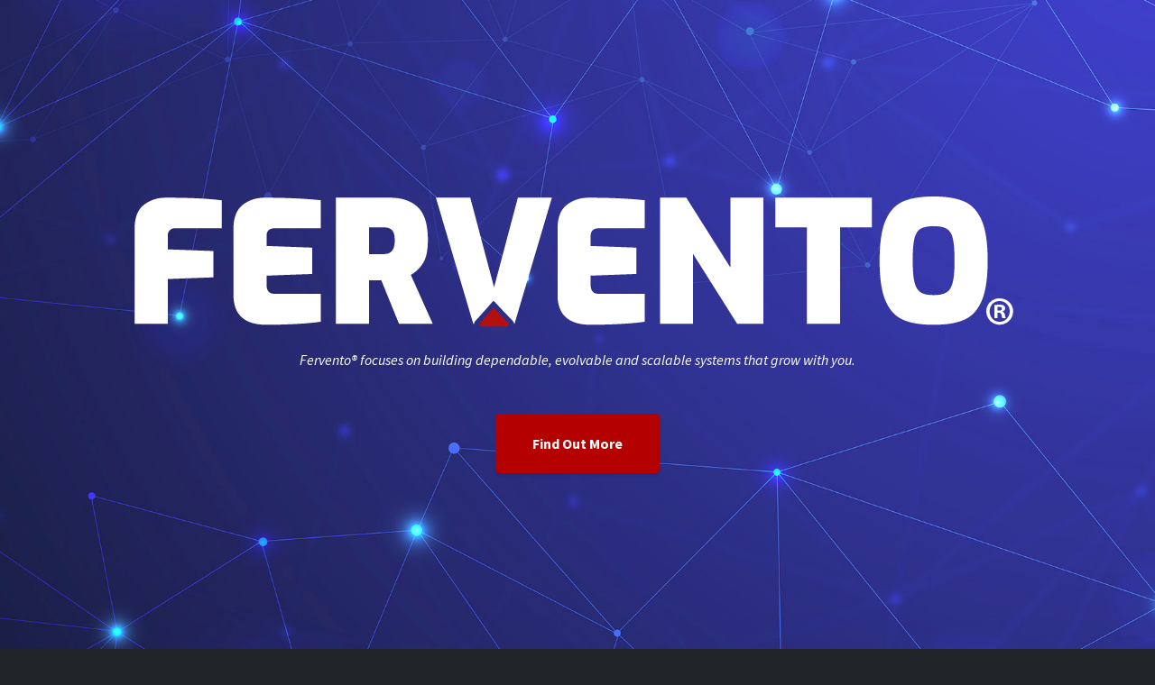

--- FILE ---
content_type: text/html; charset=utf-8
request_url: https://fervento.dev/
body_size: 2537
content:
<!DOCTYPE html>
<html lang="en">

<head>

  <meta charset="utf-8">
  <meta name="viewport" content="width=device-width, initial-scale=1.0">
  <meta http-equiv="X-UA-Compatible" content="IE=edge">
        

  <link rel="icon" type="image/x-icon" href="/img/favicon.png">
  <link rel="apple-touch-icon" sizes="180x180" href="/img/touchicon.png">
  <link rel="icon" sizes="192x192" href="/img/touchicon.png">

  <meta name="description" content="Fervento focuses on software engineering, with quality-driven products by design excellence and research.">
  <meta name="author" content="Fervento - EB & FS">

  <title>Fervento ®</title>

  <!-- Bootstrap Core CSS -->
  <link rel="stylesheet" href="https://maxcdn.bootstrapcdn.com/bootstrap/4.0.0/css/bootstrap.min.css" integrity="sha384-Gn5384xqQ1aoWXA+058RXPxPg6fy4IWvTNh0E263XmFcJlSAwiGgFAW/dAiS6JXm" crossorigin="anonymous">
  <!-- Custom Fonts -->
  <link rel="stylesheet" href="https://cdnjs.cloudflare.com/ajax/libs/font-awesome/4.7.0/css/font-awesome.min.css">
  <link href="https://fonts.googleapis.com/css?family=Source+Sans+Pro:300,400,700,300italic,400italic,700italic" rel="stylesheet" type="text/css">
  <!-- <link href="vendor/simple-line-icons/css/simple-line-icons.css" rel="stylesheet"> -->

  <!-- Custom CSS -->
  <link href="css/fervento.css" rel="stylesheet">

</head>

<body id="page-top">

  <!-- Header -->
  <header class="masthead d-flex">
    <div class="bg"></div>
    <div class="container text-center my-auto">
      <img src="img/fervento.png" srcset="img/fervento@2x.png 2x" alt="Fervento" class="img-fluid mb-1">
      <p class="mb-5" style="color:#FFFFFF;">
        <em>Fervento® focuses on building dependable, evolvable and scalable systems that grow with you.</em>
      </p>
      <a class="btn btn-primary btn-xl js-scroll-trigger" href="https://fervento.com">Find Out More</a>
    </div>
    <div class="overlay"></div>
  </header>

  <!-- Footer -->
  <footer class="footer text-center">
    <div class="container">
      <ul class="list-inline mb-5">
        <li class="list-inline-item">
          <a class="social-link rounded-circle text-white mr-3" href="https://www.linkedin.com/company/fervento">
            <i class="fa fa-linkedin fa-fw"></i>
          </a>
        </li>
        <li class="list-inline-item">
          <a class="social-link rounded-circle text-white mr-3" href="https://twitter.com/fervento_com">
            <i class="fa fa-twitter fa-fw"></i>
          </a>
        </li>
        <li class="list-inline-item">
          <a class="social-link rounded-circle text-white" href="https://github.com/fervento">
            <i class="fa fa-github fa-fw"></i>
          </a>
        </li>
      </ul>

      <p class="text-muted small mb-0">
        <span> <a href="https://fervento.com" target="_blank">Fervento srl</a>
          - P.IVA/C.F. 09713921212 - cap. soc. i.v. 50.000,00 €</span><br />
          <span>Sede Legale: Via Giuseppe Orsi 33, 80128 Napoli, IT</span><br />
          <span>Sede Operativa: Via Benedetto Brin, 59, 80142 Napoli, IT</span><br />
          <span>Iscritta al Registro delle Imprese di Napoli</span>
      </p>
    </div>
  </footer>

  <!-- Scroll to Top Button-->
  <a class="scroll-to-top rounded js-scroll-trigger" href="#page-top">
    <i class="fa fa-angle-up"></i>
  </a>

  <!-- Bootstrap core JavaScript -->
  <script src="https://code.jquery.com/jquery-3.4.1.min.js"></script>
<script src="https://cdnjs.cloudflare.com/ajax/libs/popper.js/1.12.9/umd/popper.min.js" integrity="sha384-ApNbgh9B+Y1QKtv3Rn7W3mgPxhU9K/ScQsAP7hUibX39j7fakFPskvXusvfa0b4Q" crossorigin="anonymous"></script>
<script src="https://maxcdn.bootstrapcdn.com/bootstrap/4.0.0/js/bootstrap.min.js" integrity="sha384-JZR6Spejh4U02d8jOt6vLEHfe/JQGiRRSQQxSfFWpi1MquVdAyjUar5+76PVCmYl" crossorigin="anonymous"></script>

  <!-- Plugin JavaScript -->
  <!-- <script src="vendor/jquery-easing/jquery.easing.min.js"></script> -->

  <!-- Custom scripts for this template -->
  <script>
    (function($) {
    "use strict"; // Start of use strict  
  
    // Smooth scrolling using jQuery easing
    $('a.js-scroll-trigger[href*="#"]:not([href="#"])').click(function() {
      if (location.pathname.replace(/^\//, '') == this.pathname.replace(/^\//, '') && location.hostname == this.hostname) {
        var target = $(this.hash);
        target = target.length ? target : $('[name=' + this.hash.slice(1) + ']');
        if (target.length) {
          $('html, body').animate({
            scrollTop: target.offset().top
          }, 1000, "easeInOutExpo");
          return false;
        }
      }
    });
  
    // Scroll to top button appear
    $(document).scroll(function() {
      var scrollDistance = $(this).scrollTop();
      if (scrollDistance > 100) {
        $('.scroll-to-top').fadeIn();
      } else {
        $('.scroll-to-top').fadeOut();
      }
    });
  
    //
    var lFollowX = 0,
    lFollowY = 0,
    x = 0,
    y = 0,
    friction = 1 / 30;

    function moveBackground() {
      x += (lFollowX - x) * friction;
      y += (lFollowY - y) * friction;
      
      const translate = "translate(" + x + "px, " + y + "px) scale(1.1)";

      $('.bg').css({
        '-webit-transform': translate,
        '-moz-transform': translate,
        'transform': translate
      });

      window.requestAnimationFrame(moveBackground);
    }

    $(window).on('mousemove click', function(e) {

      var lMouseX = Math.max(-100, Math.min(100, $(window).width() / 2 - e.clientX));
      var lMouseY = Math.max(-100, Math.min(100, $(window).height() / 2 - e.clientY));
      lFollowX = (20 * lMouseX) / 100; // 100 : 12 = lMouxeX : lFollow
      lFollowY = (10 * lMouseY) / 100;

    });

    moveBackground();
    // --
  })(jQuery); // End of use strict

</script>
</body>

</html>


--- FILE ---
content_type: text/css
request_url: https://fervento.dev/css/fervento.css
body_size: 1683
content:
*, *:before, *:after {
  box-sizing: border-box;
}


body,
html {
  width: 100%;
  height: 100%;
}

body {
  font-family: 'Source Sans Pro';
  background: #212529;
  position: relative;
}

.btn-xl {
  padding: 1.25rem 2.5rem;
}

.content-section {
  padding-top: 7.5rem;
  padding-bottom: 7.5rem;
}

.content-section-heading h2 {
  font-size: 3rem;
}

.content-section-heading h3 {
  font-size: 1rem;
  text-transform: uppercase;
}

h1,
h2,
h3,
h4,
h5,
h6 {
  font-weight: 700;
}

.text-faded {
  color: rgba(255, 255, 255, 0.7);
}

/* Map */
.map {
  height: 30rem;
}

@media (max-width: 992px) {
  .map {
    height: 75%;
  }
}

.map iframe {
  pointer-events: none;
}

.scroll-to-top {
  position: fixed;
  right: 15px;
  bottom: 15px;
  display: none;
  width: 50px;
  height: 50px;
  text-align: center;
  color: white;
  background: rgba(52, 58, 64, 0.5);
  line-height: 45px;
}

.scroll-to-top:focus, .scroll-to-top:hover {
  color: white;
}

.scroll-to-top:hover {
  background: #343a40;
}

.scroll-to-top i {
  font-weight: 800;
}

.bg {
  width: 100%;
  height: 100%;
  
  position: absolute;
  top: 0;
  left: 0;
  z-index: -1;
  
  background: -webkit-gradient(linear, left top, right top, from(rgba(255, 255, 255, 0.1)), to(rgba(255, 255, 255, 0.1))), url("../img/bg-masthead.jpg");
  background: linear-gradient(90deg, rgba(255, 255, 255, 0.1) 0%, rgba(255, 255, 255, 0.1) 100%), url("../img/bg-masthead.jpg");
  background-position: center center;
  background-repeat: no-repeat;
  background-size: cover;

  transform: scale(1.1);
}

.masthead {
  min-height: 30rem;
  position: relative;
  display: table;
  width: 100%;
  height: auto;
  padding-top: 8rem;
  padding-bottom: 8rem;
  overflow: hidden;
}

.masthead h1 {
  font-size: 4rem;
  margin: 0;
  padding: 0;
}

@media (min-width: 992px) {
  .masthead {
    height: 100vh;
  }
  .masthead h1 {
    font-size: 5.5rem;
  }
}

/* Side Menu */
#sidebar-wrapper {
  position: fixed;
  z-index: 2;
  right: 0;
  width: 250px;
  height: 100%;
  -webkit-transition: all 0.4s ease 0s;
  transition: all 0.4s ease 0s;
  -webkit-transform: translateX(250px);
  transform: translateX(250px);
  background: #B50000;
  border-left: 1px solid rgba(255, 255, 255, 0.1);
}

.sidebar-nav {
  position: absolute;
  top: 0;
  width: 250px;
  margin: 0;
  padding: 0;
  list-style: none;
}

.sidebar-nav li.sidebar-nav-item a {
  display: block;
  text-decoration: none;
  color: #fff;
  padding: 15px;
}

.sidebar-nav li a:hover {
  text-decoration: none;
  color: #fff;
  background: rgba(255, 255, 255, 0.2);
}

.sidebar-nav li a:active,
.sidebar-nav li a:focus {
  text-decoration: none;
}

.sidebar-nav > .sidebar-brand {
  font-size: 1.2rem;
  background: rgba(52, 58, 64, 0.1);
  height: 80px;
  line-height: 50px;
  padding-top: 15px;
  padding-bottom: 15px;
  padding-left: 15px;
}

.sidebar-nav > .sidebar-brand a {
  color: #fff;
}

.sidebar-nav > .sidebar-brand a:hover {
  color: #fff;
  background: none;
}

#sidebar-wrapper.active {
  right: 250px;
  width: 250px;
  -webkit-transition: all 0.4s ease 0s;
  transition: all 0.4s ease 0s;
}

.menu-toggle {
  position: fixed;
  right: 15px;
  top: 15px;
  width: 50px;
  height: 50px;
  text-align: center;
  color: #fff;
  background: rgba(52, 58, 64, 0.5);
  line-height: 50px;
  z-index: 999;
}

.menu-toggle:focus, .menu-toggle:hover {
  color: #fff;
}

.menu-toggle:hover {
  background: #343a40;
}

.service-icon {
  background-color: #fff;
  color: #B50000;
  height: 7rem;
  width: 7rem;
  display: block;
  line-height: 7.5rem;
  font-size: 2.25rem;
  -webkit-box-shadow: 0 3px 3px 0 rgba(0, 0, 0, 0.1);
  box-shadow: 0 3px 3px 0 rgba(0, 0, 0, 0.1);
}

.callout {
  padding: 15rem 0;
  background: -webkit-gradient(linear, left top, right top, from(rgba(255, 255, 255, 0.1)), to(rgba(255, 255, 255, 0.1))), url("../img/bg-callout.jpg");
  background: linear-gradient(90deg, rgba(255, 255, 255, 0.1) 0%, rgba(255, 255, 255, 0.1) 100%), url("../img/bg-callout.jpg");
  background-position: center center;
  background-repeat: no-repeat;
  background-size: cover;
}

.callout h2 {
  font-size: 3.5rem;
  font-weight: 700;
  display: block;
  max-width: 30rem;
}

footer.footer {
  padding-top: 5rem;
  padding-bottom: 5rem;
}

footer.footer .social-link {
  display: block;
  height: 4rem;
  width: 4rem;
  line-height: 4.3rem;
  font-size: 1.5rem;
  background-color: #B50000;
  -webkit-transition: background-color 0.15s ease-in-out;
  transition: background-color 0.15s ease-in-out;
  -webkit-box-shadow: 0 3px 3px 0 rgba(0, 0, 0, 0.1);
  box-shadow: 0 3px 3px 0 rgba(0, 0, 0, 0.1);
}

footer.footer .social-link:hover {
  background-color: #741515;
  text-decoration: none;
}

a {
  color: #B50000;
}

a:hover, a:focus, a:active {
  color: #741515;
}

.btn-primary {
  background-color: #B50000 !important;
  border-color: #B50000 !important;
  color: #fff !important;
}

.btn-primary:hover, .btn-primary:focus, .btn-primary:active {
  background-color: #741515 !important;
  border-color: #741515 !important;
}

.btn-secondary {
  background-color: #ecb807 !important;
  border-color: #ecb807 !important;
  color: #fff !important;
}

.btn-secondary:hover, .btn-secondary:focus, .btn-secondary:active {
  background-color: #ba9106 !important;
  border-color: #ba9106 !important;
}

.btn-dark {
  color: #fff !important;
}

.btn {
  -webkit-box-shadow: 0px 3px 3px 0px rgba(0, 0, 0, 0.1);
  box-shadow: 0px 3px 3px 0px rgba(0, 0, 0, 0.1);
  font-weight: 700;
}

.bg-primary {
  background-color: #B50000 !important;
}

.text-primary {
  color: #B50000 !important;
}

.text-secondary {
  color: #ecb807 !important;
}
